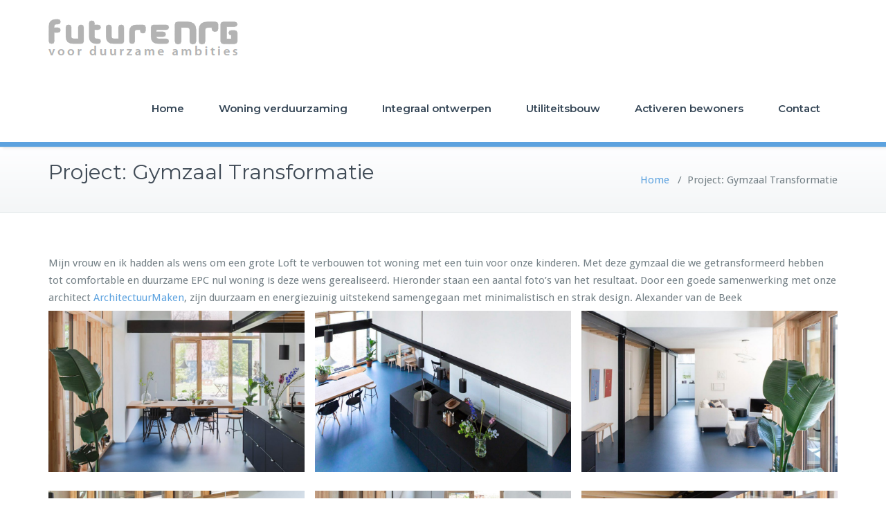

--- FILE ---
content_type: text/html; charset=UTF-8
request_url: https://www.futurenrg.nl/gymzaal-transformatie/
body_size: 11754
content:
<!DOCTYPE html>
<html lang="nl-NL">
<head>	
	<meta charset="UTF-8">
    <meta name="viewport" content="width=device-width, initial-scale=1">
    <meta http-equiv="x-ua-compatible" content="ie=edge">
	
	
<meta name='robots' content='index, follow, max-image-preview:large, max-snippet:-1, max-video-preview:-1' />

	<!-- This site is optimized with the Yoast SEO plugin v25.6 - https://yoast.com/wordpress/plugins/seo/ -->
	<title>Project: Gymzaal Transformatie - futureNRG</title>
	<link rel="canonical" href="https://www.futurenrg.nl/gymzaal-transformatie/" />
	<meta property="og:locale" content="nl_NL" />
	<meta property="og:type" content="article" />
	<meta property="og:title" content="Project: Gymzaal Transformatie - futureNRG" />
	<meta property="og:description" content="Mijn vrouw en ik hadden als wens om een grote Loft te verbouwen tot woning met een tuin voor onze kinderen. Met deze gymzaal die we getransformeerd hebben tot comfortable en duurzame EPC nul woning is deze wens gerealiseerd. Hieronder staan een aantal foto&#8217;s van het resultaat. Door een goede samenwerking met onze architect ArchitectuurMaken, [&hellip;]" />
	<meta property="og:url" content="https://www.futurenrg.nl/gymzaal-transformatie/" />
	<meta property="og:site_name" content="futureNRG" />
	<meta property="article:modified_time" content="2020-10-24T18:54:58+00:00" />
	<meta property="og:image" content="https://www.futurenrg.nl/wp-content/uploads/2019/10/vliesgevel-trippelglas.jpg" />
	<meta property="og:image:width" content="1057" />
	<meta property="og:image:height" content="666" />
	<meta property="og:image:type" content="image/jpeg" />
	<meta name="twitter:card" content="summary_large_image" />
	<meta name="twitter:label1" content="Geschatte leestijd" />
	<meta name="twitter:data1" content="1 minuut" />
	<script type="application/ld+json" class="yoast-schema-graph">{"@context":"https://schema.org","@graph":[{"@type":"WebPage","@id":"https://www.futurenrg.nl/gymzaal-transformatie/","url":"https://www.futurenrg.nl/gymzaal-transformatie/","name":"Project: Gymzaal Transformatie - futureNRG","isPartOf":{"@id":"https://www.futurenrg.nl/#website"},"primaryImageOfPage":{"@id":"https://www.futurenrg.nl/gymzaal-transformatie/#primaryimage"},"image":{"@id":"https://www.futurenrg.nl/gymzaal-transformatie/#primaryimage"},"thumbnailUrl":"https://www.futurenrg.nl/wp-content/uploads/2019/10/vliesgevel-trippelglas.jpg","datePublished":"2020-03-11T16:08:02+00:00","dateModified":"2020-10-24T18:54:58+00:00","breadcrumb":{"@id":"https://www.futurenrg.nl/gymzaal-transformatie/#breadcrumb"},"inLanguage":"nl-NL","potentialAction":[{"@type":"ReadAction","target":["https://www.futurenrg.nl/gymzaal-transformatie/"]}]},{"@type":"ImageObject","inLanguage":"nl-NL","@id":"https://www.futurenrg.nl/gymzaal-transformatie/#primaryimage","url":"https://www.futurenrg.nl/wp-content/uploads/2019/10/vliesgevel-trippelglas.jpg","contentUrl":"https://www.futurenrg.nl/wp-content/uploads/2019/10/vliesgevel-trippelglas.jpg","width":1057,"height":666,"caption":"Duurzaam en EPC nul woning"},{"@type":"BreadcrumbList","@id":"https://www.futurenrg.nl/gymzaal-transformatie/#breadcrumb","itemListElement":[{"@type":"ListItem","position":1,"name":"Home","item":"https://www.futurenrg.nl/"},{"@type":"ListItem","position":2,"name":"Project: Gymzaal Transformatie"}]},{"@type":"WebSite","@id":"https://www.futurenrg.nl/#website","url":"https://www.futurenrg.nl/","name":"futureNRG","description":"","publisher":{"@id":"https://www.futurenrg.nl/#/schema/person/a50eda6e4f4c251d661bd257bc2b6f74"},"potentialAction":[{"@type":"SearchAction","target":{"@type":"EntryPoint","urlTemplate":"https://www.futurenrg.nl/?s={search_term_string}"},"query-input":{"@type":"PropertyValueSpecification","valueRequired":true,"valueName":"search_term_string"}}],"inLanguage":"nl-NL"},{"@type":["Person","Organization"],"@id":"https://www.futurenrg.nl/#/schema/person/a50eda6e4f4c251d661bd257bc2b6f74","name":"Alexander Van de Beek","image":{"@type":"ImageObject","inLanguage":"nl-NL","@id":"https://www.futurenrg.nl/#/schema/person/image/","url":"https://secure.gravatar.com/avatar/478d9d385e7dbc5517276ab34e195ea6?s=96&d=mm&r=g","contentUrl":"https://secure.gravatar.com/avatar/478d9d385e7dbc5517276ab34e195ea6?s=96&d=mm&r=g","caption":"Alexander Van de Beek"},"logo":{"@id":"https://www.futurenrg.nl/#/schema/person/image/"}}]}</script>
	<!-- / Yoast SEO plugin. -->


<link rel='dns-prefetch' href='//fonts.googleapis.com' />
<link rel="alternate" type="application/rss+xml" title="futureNRG &raquo; feed" href="https://www.futurenrg.nl/feed/" />
<link rel="alternate" type="application/rss+xml" title="futureNRG &raquo; reactiesfeed" href="https://www.futurenrg.nl/comments/feed/" />
<script type="text/javascript">
/* <![CDATA[ */
window._wpemojiSettings = {"baseUrl":"https:\/\/s.w.org\/images\/core\/emoji\/15.0.3\/72x72\/","ext":".png","svgUrl":"https:\/\/s.w.org\/images\/core\/emoji\/15.0.3\/svg\/","svgExt":".svg","source":{"concatemoji":"https:\/\/www.futurenrg.nl\/wp-includes\/js\/wp-emoji-release.min.js?ver=6.6.4"}};
/*! This file is auto-generated */
!function(i,n){var o,s,e;function c(e){try{var t={supportTests:e,timestamp:(new Date).valueOf()};sessionStorage.setItem(o,JSON.stringify(t))}catch(e){}}function p(e,t,n){e.clearRect(0,0,e.canvas.width,e.canvas.height),e.fillText(t,0,0);var t=new Uint32Array(e.getImageData(0,0,e.canvas.width,e.canvas.height).data),r=(e.clearRect(0,0,e.canvas.width,e.canvas.height),e.fillText(n,0,0),new Uint32Array(e.getImageData(0,0,e.canvas.width,e.canvas.height).data));return t.every(function(e,t){return e===r[t]})}function u(e,t,n){switch(t){case"flag":return n(e,"\ud83c\udff3\ufe0f\u200d\u26a7\ufe0f","\ud83c\udff3\ufe0f\u200b\u26a7\ufe0f")?!1:!n(e,"\ud83c\uddfa\ud83c\uddf3","\ud83c\uddfa\u200b\ud83c\uddf3")&&!n(e,"\ud83c\udff4\udb40\udc67\udb40\udc62\udb40\udc65\udb40\udc6e\udb40\udc67\udb40\udc7f","\ud83c\udff4\u200b\udb40\udc67\u200b\udb40\udc62\u200b\udb40\udc65\u200b\udb40\udc6e\u200b\udb40\udc67\u200b\udb40\udc7f");case"emoji":return!n(e,"\ud83d\udc26\u200d\u2b1b","\ud83d\udc26\u200b\u2b1b")}return!1}function f(e,t,n){var r="undefined"!=typeof WorkerGlobalScope&&self instanceof WorkerGlobalScope?new OffscreenCanvas(300,150):i.createElement("canvas"),a=r.getContext("2d",{willReadFrequently:!0}),o=(a.textBaseline="top",a.font="600 32px Arial",{});return e.forEach(function(e){o[e]=t(a,e,n)}),o}function t(e){var t=i.createElement("script");t.src=e,t.defer=!0,i.head.appendChild(t)}"undefined"!=typeof Promise&&(o="wpEmojiSettingsSupports",s=["flag","emoji"],n.supports={everything:!0,everythingExceptFlag:!0},e=new Promise(function(e){i.addEventListener("DOMContentLoaded",e,{once:!0})}),new Promise(function(t){var n=function(){try{var e=JSON.parse(sessionStorage.getItem(o));if("object"==typeof e&&"number"==typeof e.timestamp&&(new Date).valueOf()<e.timestamp+604800&&"object"==typeof e.supportTests)return e.supportTests}catch(e){}return null}();if(!n){if("undefined"!=typeof Worker&&"undefined"!=typeof OffscreenCanvas&&"undefined"!=typeof URL&&URL.createObjectURL&&"undefined"!=typeof Blob)try{var e="postMessage("+f.toString()+"("+[JSON.stringify(s),u.toString(),p.toString()].join(",")+"));",r=new Blob([e],{type:"text/javascript"}),a=new Worker(URL.createObjectURL(r),{name:"wpTestEmojiSupports"});return void(a.onmessage=function(e){c(n=e.data),a.terminate(),t(n)})}catch(e){}c(n=f(s,u,p))}t(n)}).then(function(e){for(var t in e)n.supports[t]=e[t],n.supports.everything=n.supports.everything&&n.supports[t],"flag"!==t&&(n.supports.everythingExceptFlag=n.supports.everythingExceptFlag&&n.supports[t]);n.supports.everythingExceptFlag=n.supports.everythingExceptFlag&&!n.supports.flag,n.DOMReady=!1,n.readyCallback=function(){n.DOMReady=!0}}).then(function(){return e}).then(function(){var e;n.supports.everything||(n.readyCallback(),(e=n.source||{}).concatemoji?t(e.concatemoji):e.wpemoji&&e.twemoji&&(t(e.twemoji),t(e.wpemoji)))}))}((window,document),window._wpemojiSettings);
/* ]]> */
</script>
<style id='wp-emoji-styles-inline-css' type='text/css'>

	img.wp-smiley, img.emoji {
		display: inline !important;
		border: none !important;
		box-shadow: none !important;
		height: 1em !important;
		width: 1em !important;
		margin: 0 0.07em !important;
		vertical-align: -0.1em !important;
		background: none !important;
		padding: 0 !important;
	}
</style>
<link rel='stylesheet' id='wp-block-library-css' href='https://www.futurenrg.nl/wp-includes/css/dist/block-library/style.min.css?ver=6.6.4' type='text/css' media='all' />
<style id='filebird-block-filebird-gallery-style-inline-css' type='text/css'>
ul.filebird-block-filebird-gallery{margin:auto!important;padding:0!important;width:100%}ul.filebird-block-filebird-gallery.layout-grid{display:grid;grid-gap:20px;align-items:stretch;grid-template-columns:repeat(var(--columns),1fr);justify-items:stretch}ul.filebird-block-filebird-gallery.layout-grid li img{border:1px solid #ccc;box-shadow:2px 2px 6px 0 rgba(0,0,0,.3);height:100%;max-width:100%;-o-object-fit:cover;object-fit:cover;width:100%}ul.filebird-block-filebird-gallery.layout-masonry{-moz-column-count:var(--columns);-moz-column-gap:var(--space);column-gap:var(--space);-moz-column-width:var(--min-width);columns:var(--min-width) var(--columns);display:block;overflow:auto}ul.filebird-block-filebird-gallery.layout-masonry li{margin-bottom:var(--space)}ul.filebird-block-filebird-gallery li{list-style:none}ul.filebird-block-filebird-gallery li figure{height:100%;margin:0;padding:0;position:relative;width:100%}ul.filebird-block-filebird-gallery li figure figcaption{background:linear-gradient(0deg,rgba(0,0,0,.7),rgba(0,0,0,.3) 70%,transparent);bottom:0;box-sizing:border-box;color:#fff;font-size:.8em;margin:0;max-height:100%;overflow:auto;padding:3em .77em .7em;position:absolute;text-align:center;width:100%;z-index:2}ul.filebird-block-filebird-gallery li figure figcaption a{color:inherit}

</style>
<style id='classic-theme-styles-inline-css' type='text/css'>
/*! This file is auto-generated */
.wp-block-button__link{color:#fff;background-color:#32373c;border-radius:9999px;box-shadow:none;text-decoration:none;padding:calc(.667em + 2px) calc(1.333em + 2px);font-size:1.125em}.wp-block-file__button{background:#32373c;color:#fff;text-decoration:none}
</style>
<style id='global-styles-inline-css' type='text/css'>
:root{--wp--preset--aspect-ratio--square: 1;--wp--preset--aspect-ratio--4-3: 4/3;--wp--preset--aspect-ratio--3-4: 3/4;--wp--preset--aspect-ratio--3-2: 3/2;--wp--preset--aspect-ratio--2-3: 2/3;--wp--preset--aspect-ratio--16-9: 16/9;--wp--preset--aspect-ratio--9-16: 9/16;--wp--preset--color--black: #000000;--wp--preset--color--cyan-bluish-gray: #abb8c3;--wp--preset--color--white: #ffffff;--wp--preset--color--pale-pink: #f78da7;--wp--preset--color--vivid-red: #cf2e2e;--wp--preset--color--luminous-vivid-orange: #ff6900;--wp--preset--color--luminous-vivid-amber: #fcb900;--wp--preset--color--light-green-cyan: #7bdcb5;--wp--preset--color--vivid-green-cyan: #00d084;--wp--preset--color--pale-cyan-blue: #8ed1fc;--wp--preset--color--vivid-cyan-blue: #0693e3;--wp--preset--color--vivid-purple: #9b51e0;--wp--preset--gradient--vivid-cyan-blue-to-vivid-purple: linear-gradient(135deg,rgba(6,147,227,1) 0%,rgb(155,81,224) 100%);--wp--preset--gradient--light-green-cyan-to-vivid-green-cyan: linear-gradient(135deg,rgb(122,220,180) 0%,rgb(0,208,130) 100%);--wp--preset--gradient--luminous-vivid-amber-to-luminous-vivid-orange: linear-gradient(135deg,rgba(252,185,0,1) 0%,rgba(255,105,0,1) 100%);--wp--preset--gradient--luminous-vivid-orange-to-vivid-red: linear-gradient(135deg,rgba(255,105,0,1) 0%,rgb(207,46,46) 100%);--wp--preset--gradient--very-light-gray-to-cyan-bluish-gray: linear-gradient(135deg,rgb(238,238,238) 0%,rgb(169,184,195) 100%);--wp--preset--gradient--cool-to-warm-spectrum: linear-gradient(135deg,rgb(74,234,220) 0%,rgb(151,120,209) 20%,rgb(207,42,186) 40%,rgb(238,44,130) 60%,rgb(251,105,98) 80%,rgb(254,248,76) 100%);--wp--preset--gradient--blush-light-purple: linear-gradient(135deg,rgb(255,206,236) 0%,rgb(152,150,240) 100%);--wp--preset--gradient--blush-bordeaux: linear-gradient(135deg,rgb(254,205,165) 0%,rgb(254,45,45) 50%,rgb(107,0,62) 100%);--wp--preset--gradient--luminous-dusk: linear-gradient(135deg,rgb(255,203,112) 0%,rgb(199,81,192) 50%,rgb(65,88,208) 100%);--wp--preset--gradient--pale-ocean: linear-gradient(135deg,rgb(255,245,203) 0%,rgb(182,227,212) 50%,rgb(51,167,181) 100%);--wp--preset--gradient--electric-grass: linear-gradient(135deg,rgb(202,248,128) 0%,rgb(113,206,126) 100%);--wp--preset--gradient--midnight: linear-gradient(135deg,rgb(2,3,129) 0%,rgb(40,116,252) 100%);--wp--preset--font-size--small: 13px;--wp--preset--font-size--medium: 20px;--wp--preset--font-size--large: 36px;--wp--preset--font-size--x-large: 42px;--wp--preset--spacing--20: 0.44rem;--wp--preset--spacing--30: 0.67rem;--wp--preset--spacing--40: 1rem;--wp--preset--spacing--50: 1.5rem;--wp--preset--spacing--60: 2.25rem;--wp--preset--spacing--70: 3.38rem;--wp--preset--spacing--80: 5.06rem;--wp--preset--shadow--natural: 6px 6px 9px rgba(0, 0, 0, 0.2);--wp--preset--shadow--deep: 12px 12px 50px rgba(0, 0, 0, 0.4);--wp--preset--shadow--sharp: 6px 6px 0px rgba(0, 0, 0, 0.2);--wp--preset--shadow--outlined: 6px 6px 0px -3px rgba(255, 255, 255, 1), 6px 6px rgba(0, 0, 0, 1);--wp--preset--shadow--crisp: 6px 6px 0px rgba(0, 0, 0, 1);}:where(.is-layout-flex){gap: 0.5em;}:where(.is-layout-grid){gap: 0.5em;}body .is-layout-flex{display: flex;}.is-layout-flex{flex-wrap: wrap;align-items: center;}.is-layout-flex > :is(*, div){margin: 0;}body .is-layout-grid{display: grid;}.is-layout-grid > :is(*, div){margin: 0;}:where(.wp-block-columns.is-layout-flex){gap: 2em;}:where(.wp-block-columns.is-layout-grid){gap: 2em;}:where(.wp-block-post-template.is-layout-flex){gap: 1.25em;}:where(.wp-block-post-template.is-layout-grid){gap: 1.25em;}.has-black-color{color: var(--wp--preset--color--black) !important;}.has-cyan-bluish-gray-color{color: var(--wp--preset--color--cyan-bluish-gray) !important;}.has-white-color{color: var(--wp--preset--color--white) !important;}.has-pale-pink-color{color: var(--wp--preset--color--pale-pink) !important;}.has-vivid-red-color{color: var(--wp--preset--color--vivid-red) !important;}.has-luminous-vivid-orange-color{color: var(--wp--preset--color--luminous-vivid-orange) !important;}.has-luminous-vivid-amber-color{color: var(--wp--preset--color--luminous-vivid-amber) !important;}.has-light-green-cyan-color{color: var(--wp--preset--color--light-green-cyan) !important;}.has-vivid-green-cyan-color{color: var(--wp--preset--color--vivid-green-cyan) !important;}.has-pale-cyan-blue-color{color: var(--wp--preset--color--pale-cyan-blue) !important;}.has-vivid-cyan-blue-color{color: var(--wp--preset--color--vivid-cyan-blue) !important;}.has-vivid-purple-color{color: var(--wp--preset--color--vivid-purple) !important;}.has-black-background-color{background-color: var(--wp--preset--color--black) !important;}.has-cyan-bluish-gray-background-color{background-color: var(--wp--preset--color--cyan-bluish-gray) !important;}.has-white-background-color{background-color: var(--wp--preset--color--white) !important;}.has-pale-pink-background-color{background-color: var(--wp--preset--color--pale-pink) !important;}.has-vivid-red-background-color{background-color: var(--wp--preset--color--vivid-red) !important;}.has-luminous-vivid-orange-background-color{background-color: var(--wp--preset--color--luminous-vivid-orange) !important;}.has-luminous-vivid-amber-background-color{background-color: var(--wp--preset--color--luminous-vivid-amber) !important;}.has-light-green-cyan-background-color{background-color: var(--wp--preset--color--light-green-cyan) !important;}.has-vivid-green-cyan-background-color{background-color: var(--wp--preset--color--vivid-green-cyan) !important;}.has-pale-cyan-blue-background-color{background-color: var(--wp--preset--color--pale-cyan-blue) !important;}.has-vivid-cyan-blue-background-color{background-color: var(--wp--preset--color--vivid-cyan-blue) !important;}.has-vivid-purple-background-color{background-color: var(--wp--preset--color--vivid-purple) !important;}.has-black-border-color{border-color: var(--wp--preset--color--black) !important;}.has-cyan-bluish-gray-border-color{border-color: var(--wp--preset--color--cyan-bluish-gray) !important;}.has-white-border-color{border-color: var(--wp--preset--color--white) !important;}.has-pale-pink-border-color{border-color: var(--wp--preset--color--pale-pink) !important;}.has-vivid-red-border-color{border-color: var(--wp--preset--color--vivid-red) !important;}.has-luminous-vivid-orange-border-color{border-color: var(--wp--preset--color--luminous-vivid-orange) !important;}.has-luminous-vivid-amber-border-color{border-color: var(--wp--preset--color--luminous-vivid-amber) !important;}.has-light-green-cyan-border-color{border-color: var(--wp--preset--color--light-green-cyan) !important;}.has-vivid-green-cyan-border-color{border-color: var(--wp--preset--color--vivid-green-cyan) !important;}.has-pale-cyan-blue-border-color{border-color: var(--wp--preset--color--pale-cyan-blue) !important;}.has-vivid-cyan-blue-border-color{border-color: var(--wp--preset--color--vivid-cyan-blue) !important;}.has-vivid-purple-border-color{border-color: var(--wp--preset--color--vivid-purple) !important;}.has-vivid-cyan-blue-to-vivid-purple-gradient-background{background: var(--wp--preset--gradient--vivid-cyan-blue-to-vivid-purple) !important;}.has-light-green-cyan-to-vivid-green-cyan-gradient-background{background: var(--wp--preset--gradient--light-green-cyan-to-vivid-green-cyan) !important;}.has-luminous-vivid-amber-to-luminous-vivid-orange-gradient-background{background: var(--wp--preset--gradient--luminous-vivid-amber-to-luminous-vivid-orange) !important;}.has-luminous-vivid-orange-to-vivid-red-gradient-background{background: var(--wp--preset--gradient--luminous-vivid-orange-to-vivid-red) !important;}.has-very-light-gray-to-cyan-bluish-gray-gradient-background{background: var(--wp--preset--gradient--very-light-gray-to-cyan-bluish-gray) !important;}.has-cool-to-warm-spectrum-gradient-background{background: var(--wp--preset--gradient--cool-to-warm-spectrum) !important;}.has-blush-light-purple-gradient-background{background: var(--wp--preset--gradient--blush-light-purple) !important;}.has-blush-bordeaux-gradient-background{background: var(--wp--preset--gradient--blush-bordeaux) !important;}.has-luminous-dusk-gradient-background{background: var(--wp--preset--gradient--luminous-dusk) !important;}.has-pale-ocean-gradient-background{background: var(--wp--preset--gradient--pale-ocean) !important;}.has-electric-grass-gradient-background{background: var(--wp--preset--gradient--electric-grass) !important;}.has-midnight-gradient-background{background: var(--wp--preset--gradient--midnight) !important;}.has-small-font-size{font-size: var(--wp--preset--font-size--small) !important;}.has-medium-font-size{font-size: var(--wp--preset--font-size--medium) !important;}.has-large-font-size{font-size: var(--wp--preset--font-size--large) !important;}.has-x-large-font-size{font-size: var(--wp--preset--font-size--x-large) !important;}
:where(.wp-block-post-template.is-layout-flex){gap: 1.25em;}:where(.wp-block-post-template.is-layout-grid){gap: 1.25em;}
:where(.wp-block-columns.is-layout-flex){gap: 2em;}:where(.wp-block-columns.is-layout-grid){gap: 2em;}
:root :where(.wp-block-pullquote){font-size: 1.5em;line-height: 1.6;}
</style>
<link rel='stylesheet' id='logo-showcase-style-css' href='https://www.futurenrg.nl/wp-content/plugins/logo-showcase/frontend/css/logo-showcase-wordpress.css?ver=6.6.4' type='text/css' media='all' />
<link rel='stylesheet' id='logo-showcase-owl-css' href='https://www.futurenrg.nl/wp-content/plugins/logo-showcase/frontend/css/owl.carousel.css?ver=6.6.4' type='text/css' media='all' />
<link rel='stylesheet' id='logo-showcase-tipso-css' href='https://www.futurenrg.nl/wp-content/plugins/logo-showcase/frontend/css/tipso.css?ver=6.6.4' type='text/css' media='all' />
<link rel='stylesheet' id='logo-showcase-awesome-css-css' href='https://www.futurenrg.nl/wp-content/plugins/logo-showcase/admin/css/font-awesome.css?ver=6.6.4' type='text/css' media='all' />
<link rel='stylesheet' id='busiprof-fonts-css' href='//fonts.googleapis.com/css?family=Droid+Sans%3A400%2C700%2C800%7CMontserrat%3A300%2C300i%2C400%2C400i%2C500%2C500i%2C600%2C600i%2C700%2C700i%2C800%2C800i%2C900%7CRoboto%3A+100%2C300%2C400%2C500%2C700%2C900%7CRaleway+%3A100%2C200%2C300%2C400%2C500%2C600%2C700%2C800%2C900%7CDroid+Serif%3A400%2C700&#038;subset=latin%2Clatin-ext' type='text/css' media='all' />
<link rel='stylesheet' id='style-css' href='https://www.futurenrg.nl/wp-content/themes/busiprof-pro/style.css?ver=6.6.4' type='text/css' media='all' />
<link rel='stylesheet' id='bootstrap-css-css' href='https://www.futurenrg.nl/wp-content/themes/busiprof-pro/css/bootstrap.css?ver=6.6.4' type='text/css' media='all' />
<link rel='stylesheet' id='custom-css-css' href='https://www.futurenrg.nl/wp-content/themes/busiprof-pro/css/custom.css?ver=6.6.4' type='text/css' media='all' />
<link rel='stylesheet' id='flexslider-css-css' href='https://www.futurenrg.nl/wp-content/themes/busiprof-pro/css/flexslider.css?ver=6.6.4' type='text/css' media='all' />
<link rel='stylesheet' id='default-css-css' href='https://www.futurenrg.nl/wp-content/themes/busiprof-pro/css/default.css?ver=6.6.4' type='text/css' media='all' />
<link rel='stylesheet' id='busiporf-Droid-css' href='//fonts.googleapis.com/css?family=Droid+Sans%3A400%2C700&#038;ver=6.6.4' type='text/css' media='all' />
<link rel='stylesheet' id='busiporf-Montserrat-css' href='//fonts.googleapis.com/css?family=Montserrat%3A400%2C700&#038;ver=6.6.4' type='text/css' media='all' />
<link rel='stylesheet' id='busiporf-Droid-serif-css' href='//fonts.googleapis.com/css?family=Droid+Serif%3A400%2C400italic%2C700%2C700italic&#038;ver=6.6.4' type='text/css' media='all' />
<link rel='stylesheet' id='font-awesome-css-css' href='https://www.futurenrg.nl/wp-content/themes/busiprof-pro/css/font-awesome/css/font-awesome.min.css?ver=6.6.4' type='text/css' media='all' />
<link rel='stylesheet' id='lightbox-css-css' href='https://www.futurenrg.nl/wp-content/themes/busiprof-pro/css/lightbox.css?ver=6.6.4' type='text/css' media='all' />
<script type="text/javascript" src="https://www.futurenrg.nl/wp-includes/js/jquery/jquery.min.js?ver=3.7.1" id="jquery-core-js"></script>
<script type="text/javascript" src="https://www.futurenrg.nl/wp-includes/js/jquery/jquery-migrate.min.js?ver=3.4.1" id="jquery-migrate-js"></script>
<script type="text/javascript" src="https://www.futurenrg.nl/wp-content/themes/busiprof-pro/js/bootstrap.min.js?ver=6.6.4" id="busiporf-bootstrap-js-js"></script>
<script type="text/javascript" src="https://www.futurenrg.nl/wp-content/themes/busiprof-pro/js/jquery.flexslider.js?ver=6.6.4" id="busiporf-flexslider-js-js"></script>
<script type="text/javascript" src="https://www.futurenrg.nl/wp-content/themes/busiprof-pro/js/custom.js?ver=6.6.4" id="busiporf-custom-js-js"></script>
<script type="text/javascript" src="https://www.futurenrg.nl/wp-content/themes/busiprof-pro/js/lightbox/lightbox-2.6.min.js?ver=6.6.4" id="busiporf-lightbox-js-js"></script>
<script type="text/javascript" src="https://www.futurenrg.nl/wp-content/themes/busiprof-pro/js/masonry/mp.mansory.js?ver=6.6.4" id="busiporf-mp-masonry-js-js"></script>
<link rel="https://api.w.org/" href="https://www.futurenrg.nl/wp-json/" /><link rel="alternate" title="JSON" type="application/json" href="https://www.futurenrg.nl/wp-json/wp/v2/pages/199" /><link rel="EditURI" type="application/rsd+xml" title="RSD" href="https://www.futurenrg.nl/xmlrpc.php?rsd" />
<meta name="generator" content="WordPress 6.6.4" />
<link rel='shortlink' href='https://www.futurenrg.nl/?p=199' />
<link rel="alternate" title="oEmbed (JSON)" type="application/json+oembed" href="https://www.futurenrg.nl/wp-json/oembed/1.0/embed?url=https%3A%2F%2Fwww.futurenrg.nl%2Fgymzaal-transformatie%2F" />
<link rel="alternate" title="oEmbed (XML)" type="text/xml+oembed" href="https://www.futurenrg.nl/wp-json/oembed/1.0/embed?url=https%3A%2F%2Fwww.futurenrg.nl%2Fgymzaal-transformatie%2F&#038;format=xml" />
<style>body.boxed{ background-image:url("https://www.futurenrg.nl/wp-content/themes/busiprof-pro/images/bg-pattern/bg_img0.png");}</style><style type="text/css">.recentcomments a{display:inline !important;padding:0 !important;margin:0 !important;}</style><link rel="icon" href="https://www.futurenrg.nl/wp-content/uploads/2020/03/cropped-favicon2-32x32.png" sizes="32x32" />
<link rel="icon" href="https://www.futurenrg.nl/wp-content/uploads/2020/03/cropped-favicon2-192x192.png" sizes="192x192" />
<link rel="apple-touch-icon" href="https://www.futurenrg.nl/wp-content/uploads/2020/03/cropped-favicon2-180x180.png" />
<meta name="msapplication-TileImage" content="https://www.futurenrg.nl/wp-content/uploads/2020/03/cropped-favicon2-270x270.png" />
		<style type="text/css" id="wp-custom-css">
			.nrg_accordion { background-color:#f4f6f7;}		</style>
			
</head>
<body class="page-template page-template-Page-fullwidth page-template-Page-fullwidth-php page page-id-199 wide" >
<div id="wrapper">
<!--Header Top Info-->
<!--End of Header Top Info-->
<!-- Navbar -->	
<nav class="navbar navbar-default">
	<div class="container">
		<!-- Brand and toggle get grouped for better mobile display -->
		<div class="navbar-header">
			<a class="navbar-brand" href="https://www.futurenrg.nl/" class="brand">
								<img alt="futureNRG" src="https://www.futurenrg.nl/wp-content/uploads/2019/07/logo.png" 
				alt="futureNRG"
				class="logo_imgae" style="width:278px; height:61px;">
							</a>
		
			<button type="button" class="navbar-toggle collapsed" data-toggle="collapse" data-target="#bs-example-navbar-collapse-1">
				<span class="sr-only">Toggle navigation</span>
				<span class="icon-bar"></span>
				<span class="icon-bar"></span>
				<span class="icon-bar"></span>
			</button>
		</div>

		<!-- Collect the nav links, forms, and other content for toggling -->
		<div class="collapse navbar-collapse" id="bs-example-navbar-collapse-1">
			<ul id="menu-hoofdmenu" class="nav navbar-nav navbar-right"><li id="menu-item-33" class="menu-item menu-item-type-custom menu-item-object-custom menu-item-home menu-item-33"><a href="https://www.futurenrg.nl/">Home</a></li>
<li id="menu-item-88" class="menu-item menu-item-type-post_type menu-item-object-page menu-item-88"><a href="https://www.futurenrg.nl/particulieren/">Woning verduurzaming</a></li>
<li id="menu-item-74" class="menu-item menu-item-type-post_type menu-item-object-page menu-item-74"><a href="https://www.futurenrg.nl/architecten/">Integraal ontwerpen</a></li>
<li id="menu-item-98" class="menu-item menu-item-type-post_type menu-item-object-page menu-item-98"><a href="https://www.futurenrg.nl/utiliteitsbouw/">Utiliteitsbouw</a></li>
<li id="menu-item-73" class="menu-item menu-item-type-post_type menu-item-object-page menu-item-73"><a href="https://www.futurenrg.nl/gemeenten-en-overheid/">Activeren bewoners</a></li>
<li id="menu-item-129" class="menu-item menu-item-type-post_type menu-item-object-page menu-item-129"><a href="https://www.futurenrg.nl/contact/">Contact</a></li>
</ul>			
		</div>
	</div>
</nav>	
<!-- End of Navbar --><!-- Page Title -->
<section class="page-header">
	<div class="container">
		<div class="row">
			<div class="col-md-6">
				<div class="page-title">
					<h2>Project: Gymzaal Transformatie</h2>
					<p></p>
				</div>
			</div>
			<div class="col-md-6">
				<ul class="page-breadcrumb">
					<li><a href="https://www.futurenrg.nl">Home</a> &nbsp &#47; &nbsp<li class="active">Project: Gymzaal Transformatie</li></li>				</ul>
			</div>
		</div>
	</div>	
</section>
<!-- End of Page Title -->
<div class="clearfix"></div><!-- Blog & Sidebar Section -->
<section>		
	<div class="container">
		<div class="row">
			<!--Blog Posts-->
			<div class="col-md-12 col-xs-12">
				<div class="page-content">
					<article id="post-199" class="post post-199 page type-page status-publish has-post-thumbnail hentry" > 					
						<div class="entry-content">
							
<p>Mijn vrouw en ik hadden als wens om een grote Loft te verbouwen tot woning met een tuin voor onze kinderen. Met deze gymzaal die we getransformeerd hebben tot comfortable en duurzame EPC nul woning is deze wens gerealiseerd. Hieronder staan een aantal foto&#8217;s van het resultaat. Door een goede samenwerking met onze architect <a href="https://architectuurmaken.nl/projecten/transformatie-gymzaal-tot-woonhuis/">ArchitectuurMaken</a>, zijn duurzaam en energiezuinig uitstekend samengegaan met minimalistisch en strak design. Alexander van de Beek</p>



<figure class="wp-block-gallery columns-3 is-cropped wp-block-gallery-1 is-layout-flex wp-block-gallery-is-layout-flex"><ul class="blocks-gallery-grid"><li class="blocks-gallery-item"><figure><img fetchpriority="high" decoding="async" width="1024" height="645" src="https://www.futurenrg.nl/wp-content/uploads/2019/10/Eetkamer-1024x645.jpg" alt="" data-id="22" data-full-url="https://www.futurenrg.nl/wp-content/uploads/2019/10/Eetkamer.jpg" data-link="https://www.futurenrg.nl/eetkamer/" class="wp-image-22" srcset="https://www.futurenrg.nl/wp-content/uploads/2019/10/Eetkamer-1024x645.jpg 1024w, https://www.futurenrg.nl/wp-content/uploads/2019/10/Eetkamer-300x189.jpg 300w, https://www.futurenrg.nl/wp-content/uploads/2019/10/Eetkamer-768x484.jpg 768w, https://www.futurenrg.nl/wp-content/uploads/2019/10/Eetkamer.jpg 1059w" sizes="(max-width: 1024px) 100vw, 1024px" /></figure></li><li class="blocks-gallery-item"><figure><img decoding="async" width="1024" height="645" src="https://www.futurenrg.nl/wp-content/uploads/2019/10/keuken-van-boven-1024x645.jpg" alt="EPC nul Gymzaal transformatie" data-id="19" data-full-url="https://www.futurenrg.nl/wp-content/uploads/2019/10/keuken-van-boven.jpg" data-link="https://www.futurenrg.nl/keuken-van-boven/" class="wp-image-19" srcset="https://www.futurenrg.nl/wp-content/uploads/2019/10/keuken-van-boven-1024x645.jpg 1024w, https://www.futurenrg.nl/wp-content/uploads/2019/10/keuken-van-boven-300x189.jpg 300w, https://www.futurenrg.nl/wp-content/uploads/2019/10/keuken-van-boven-768x484.jpg 768w, https://www.futurenrg.nl/wp-content/uploads/2019/10/keuken-van-boven.jpg 1057w" sizes="(max-width: 1024px) 100vw, 1024px" /></figure></li><li class="blocks-gallery-item"><figure><img decoding="async" width="1024" height="644" src="https://www.futurenrg.nl/wp-content/uploads/2019/10/zithoek2-1024x644.jpg" alt="" data-id="14" data-full-url="https://www.futurenrg.nl/wp-content/uploads/2019/10/zithoek2.jpg" data-link="https://www.futurenrg.nl/zithoek2/" class="wp-image-14" srcset="https://www.futurenrg.nl/wp-content/uploads/2019/10/zithoek2-1024x644.jpg 1024w, https://www.futurenrg.nl/wp-content/uploads/2019/10/zithoek2-300x189.jpg 300w, https://www.futurenrg.nl/wp-content/uploads/2019/10/zithoek2-768x483.jpg 768w, https://www.futurenrg.nl/wp-content/uploads/2019/10/zithoek2.jpg 1055w" sizes="(max-width: 1024px) 100vw, 1024px" /></figure></li><li class="blocks-gallery-item"><figure><img loading="lazy" decoding="async" width="1024" height="645" src="https://www.futurenrg.nl/wp-content/uploads/2019/10/vliesgevel-trippelglas-1024x645.jpg" alt="Duurzaam en EPC nul woning" data-id="15" data-full-url="https://www.futurenrg.nl/wp-content/uploads/2019/10/vliesgevel-trippelglas.jpg" data-link="https://www.futurenrg.nl/vliesgevel-trippelglas/" class="wp-image-15" srcset="https://www.futurenrg.nl/wp-content/uploads/2019/10/vliesgevel-trippelglas-1024x645.jpg 1024w, https://www.futurenrg.nl/wp-content/uploads/2019/10/vliesgevel-trippelglas-300x189.jpg 300w, https://www.futurenrg.nl/wp-content/uploads/2019/10/vliesgevel-trippelglas-768x484.jpg 768w, https://www.futurenrg.nl/wp-content/uploads/2019/10/vliesgevel-trippelglas.jpg 1057w" sizes="(max-width: 1024px) 100vw, 1024px" /></figure></li><li class="blocks-gallery-item"><figure><img loading="lazy" decoding="async" width="1024" height="645" src="https://www.futurenrg.nl/wp-content/uploads/2019/10/eetkamer2-1024x645.jpg" alt="" data-id="21" data-full-url="https://www.futurenrg.nl/wp-content/uploads/2019/10/eetkamer2.jpg" data-link="https://www.futurenrg.nl/eetkamer2/" class="wp-image-21" srcset="https://www.futurenrg.nl/wp-content/uploads/2019/10/eetkamer2-1024x645.jpg 1024w, https://www.futurenrg.nl/wp-content/uploads/2019/10/eetkamer2-300x189.jpg 300w, https://www.futurenrg.nl/wp-content/uploads/2019/10/eetkamer2-768x484.jpg 768w, https://www.futurenrg.nl/wp-content/uploads/2019/10/eetkamer2.jpg 1057w" sizes="(max-width: 1024px) 100vw, 1024px" /></figure></li><li class="blocks-gallery-item"><figure><img loading="lazy" decoding="async" width="1024" height="644" src="https://www.futurenrg.nl/wp-content/uploads/2019/10/doorzicht-1024x644.jpg" alt="Gymzaal transformatie keuken" data-id="18" data-full-url="https://www.futurenrg.nl/wp-content/uploads/2019/10/doorzicht.jpg" data-link="https://www.futurenrg.nl/doorzicht/" class="wp-image-18" srcset="https://www.futurenrg.nl/wp-content/uploads/2019/10/doorzicht-1024x644.jpg 1024w, https://www.futurenrg.nl/wp-content/uploads/2019/10/doorzicht-300x189.jpg 300w, https://www.futurenrg.nl/wp-content/uploads/2019/10/doorzicht-768x483.jpg 768w, https://www.futurenrg.nl/wp-content/uploads/2019/10/doorzicht.jpg 1055w" sizes="(max-width: 1024px) 100vw, 1024px" /><figcaption class="blocks-gallery-item__caption">fotografie: Magriet Hoekstra</figcaption></figure></li></ul></figure>



<p>Foto&#8217;s: Margriet Hoekstra</p>



<p>.</p>



<p><em>Publicaties:</em></p>



<ul class="wp-block-list"><li>Volkskrant <a rel="noreferrer noopener" href="https://www.futurenrg.nl/wp-content/uploads/2020/04/Klus-je-zelf-de-huizenmarkt-op-Volkskrant.pdf" target="_blank">PDF artikel</a>: Kluswoningen worden steeds duurder </li><li><a rel="noreferrer noopener" href="https://www.omroepwest.nl/tv/programma/170252279/Niet-lullen-maar-klussen/aflevering/170252399/Aflevering-2#" target="_blank"> Omroepwest: Niet lullen maar klussen</a></li><li> KRO-NCRV: <a rel="noreferrer noopener" href="https://binnenstebuiten.kro-ncrv.nl/wooninspiratie/video/gymzaal-den-haag" target="_blank">BinnensteBuiten</a></li><li><a rel="noreferrer noopener" href="https://www.futurenrg.nl/wp-content/uploads/2020/07/Schoener_Wohnen_6-2020.pdf" target="_blank"> Schöner Wohnen</a></li><li>VT-Wonen Special <a rel="noreferrer noopener" href="https://www.futurenrg.nl/wp-content/uploads/2020/10/vt_Wonen-3-BINNENKIJKER-oud-gymnasium.pdf" target="_blank">VT-Verbouwen: Oude gymzaal Nieuwe Energie</a></li></ul>



<p></p>



<p>     .</p>



<p><em>Gebruikte duurzame materialen:</em></p>



<ul class="wp-block-list"><li>Vliesgevel en ramen MIRA Contour en LARA GF: <a rel="noreferrer noopener" href="https://halu-kozijnen.nl/" target="_blank">Halu-kozijnen</a>, </li><li>Binnen-gevel warmtereflectie isolatie: <a rel="noreferrer noopener" href="https://www.isobooster.nu" target="_blank">Isobooster</a>, </li><li>WKO bron: <a rel="noreferrer noopener" href="https://www.remon.com" target="_blank">Remon Aardwarmte</a>,</li><li>Decentrale balansventilatie: <a href="https://fresh-r.eu" target="_blank" rel="noreferrer noopener">Vaventis</a>,</li><li>Regenwater opvang: <a rel="noreferrer noopener" href="https://www.regenwater.com/gebruik-regenwater/watersystemen/regenwatersysteem/regenwatertanks" target="_blank">GEP regenwater</a>, </li><li>Gevelstenen gemaakt van gerecyclede materialen: <a rel="noreferrer noopener" href="https://www.stonecycling.com" target="_blank">StoneCycling</a>, </li><li>Gevelsteen bevestiging materialen:<a rel="noreferrer noopener" href="https://www.innotec.nl" target="_blank"> Innotec</a>,</li><li>Domotica: Hager en Jung KNX, </li><li>Vloerafwerking marmoleum: <a rel="noreferrer noopener" href="https://www.forbo.com/flooring/nl-nl/producten/marmoleum/cer9l5" target="_blank">Forbo Flooring Systems</a>, </li><li>Keuken: Ikea met pootjes op maat en blad van hardkern plaat</li></ul>



<p></p>
						</div>
					</article>
				</div>
				
	            
	
			</div>
			<!--/End of Blog Posts-->
		</div>	
	</div>
</section>
<!-- End of Blog & Sidebar Section -->
 
<div class="clearfix"></div>
<!-- Footer Section -->
<footer class="footer-sidebar">	
	<!-- Footer Widgets -->	
	<div class="container">		
		<div class="row">		
					</div>
	</div>
	<!-- /End of Footer Widgets -->	
	
	<!-- Copyrights -->	
	<div class="site-info">
		<div class="container">
			<div class="row">
				<div class="col-md-7">
								© FutureNRG.nl 								</div>
							</div>
		</div>
	</div>
	<!-- Copyrights -->	
	
</footer>
</div>
<!-- /End of Footer Section -->

<!--Scroll To Top--> 
<a href="#" class="scrollup"><i class="fa fa-chevron-up"></i></a>
<!--/End of Scroll To Top--> 	
<script>
jQuery(document).ready(function ( jQuery ) {
	jQuery("#blog-masonry").mpmansory(
		{
			childrenClass: 'item', // default is a div
			columnClasses: 'padding', //add classes to items
			breakpoints:{
				lg: 6, //Change masonry column here like 2, 3, 4 column
				md: 6, 
				sm: 6,
				xs: 12
			},
			distributeBy: { order: false, height: false, attr: 'data-order', attrOrder: 'asc' }, //default distribute by order, options => order: true/false, height: true/false, attr => 'data-order', attrOrder=> 'asc'/'desc'
			onload: function (items) {
				//make somthing with items
			} 
		}
	);
});
</script>
<style id='core-block-supports-inline-css' type='text/css'>
.wp-block-gallery.wp-block-gallery-1{--wp--style--unstable-gallery-gap:var( --wp--style--gallery-gap-default, var( --gallery-block--gutter-size, var( --wp--style--block-gap, 0.5em ) ) );gap:var( --wp--style--gallery-gap-default, var( --gallery-block--gutter-size, var( --wp--style--block-gap, 0.5em ) ) );}
</style>
<script type="text/javascript" src="https://www.futurenrg.nl/wp-includes/js/jquery/ui/core.min.js?ver=1.13.3" id="jquery-ui-core-js"></script>
<script type="text/javascript" src="https://www.futurenrg.nl/wp-includes/js/jquery/ui/mouse.min.js?ver=1.13.3" id="jquery-ui-mouse-js"></script>
<script type="text/javascript" src="https://www.futurenrg.nl/wp-includes/js/jquery/ui/sortable.min.js?ver=1.13.3" id="jquery-ui-sortable-js"></script>
<script type="text/javascript" src="https://www.futurenrg.nl/wp-includes/js/jquery/ui/draggable.min.js?ver=1.13.3" id="jquery-ui-draggable-js"></script>
<script type="text/javascript" src="https://www.futurenrg.nl/wp-includes/js/jquery/ui/droppable.min.js?ver=1.13.3" id="jquery-ui-droppable-js"></script>
<script type="text/javascript" src="https://www.futurenrg.nl/wp-content/plugins/logo-showcase/frontend/js/owl.carousel.js?ver=2.4" id="logo-showcase-owl-js-js"></script>
<script type="text/javascript" src="https://www.futurenrg.nl/wp-content/plugins/logo-showcase/frontend/js/tipso.js?ver=1.0.8" id="logo-showcase-tipso-js-js"></script>
<script type="text/javascript" src="https://www.futurenrg.nl/wp-includes/js/comment-reply.min.js?ver=6.6.4" id="comment-reply-js" async="async" data-wp-strategy="async"></script>

</body>
</html>

--- FILE ---
content_type: text/css
request_url: https://www.futurenrg.nl/wp-content/themes/busiprof-pro/css/default.css?ver=6.6.4
body_size: 1882
content:
/*
* Author: Busiprof Theme
* Created by: Shahid (Scientech IT)
* Copyright (c) 2016 Busiprof
* Date: 15 Feb, 2016
* http://www.webriti.com
* Name: default.css

*/

/*===================================================================================*/
/* BACKGROUND COLOR
/*===================================================================================*/

.woocommerce span.onsale, 
.woocommerce #respond input#submit.alt, 
.woocommerce #respond input#submit.alt:hover, 
.woocommerce a.button.alt, 
.woocommerce a.button.alt:hover, 
.woocommerce button.button.alt, 
.woocommerce button.button.alt:hover,
.woocommerce input.button.alt,  
.woocommerce input.button.alt:hover, 
.woocommerce .woocommerce-error:before, 
.woocommerce .label,  
.woocommerce .badge, 
.woocommerce nav.woocommerce-pagination ul li a:focus, 
.woocommerce nav.woocommerce-pagination ul li a:hover, 
.woocommerce nav.woocommerce-pagination ul li span.current, 
.testi-next:hover, .testi-prev:hover {
	background-color: #5ca2df; 
} 

.dropdown-menu { background-color: #458bc7; }

.dropdown-menu > li > a:hover, .dropdown-menu > li > a:focus { background-color: #559ddb; }

.dropdown-menu > .active > a, .dropdown-menu > .active > a:hover, .dropdown-menu > .active > a:focus { background-color: rgba(0, 0, 0, 0.1); }

.custom-background, .avatar .tooltip-inner, .widget table caption, .widget table tbody a, .paginations span.current, 
.btn-wrap a, .btn-wrap a:hover, input[type="submit"], .more-link, input[type="submit"]:hover, .more-link:hover, 
.paginations a:hover, .paginations a:focus, .paginations a.active, ins, mark, .top-header-widget {
    background-color: #5ca2df;
}

.flex-btn { background-color: #5ca2df; }
.flex-btn:hover, .flex-btn:focus { background-color: rgba(92, 162, 223, 0.9); }

/*===================================================================================*/
/* TEXT COLOR
/*===================================================================================*/

.navbar .navbar-nav > .active > a, .navbar .navbar-nav > .active > a:hover, .navbar .navbar-nav > .active > a:focus { color: #FFFFFF; }
.navbar .navbar-nav > .open > a, .navbar .navbar-nav > .open > a:hover, .navbar .navbar-nav > .open > a:focus, 
.navbar .navbar-nav > li > a:hover, .navbar .navbar-nav > li > a:focus, .navbar-default .navbar-nav > li > a:before, 
.navbar-default .navbar-nav > .active > a,  
.navbar-default .navbar-nav > .active > a:hover, 
.navbar-default .navbar-nav > .active > a:focus { 
	color: #5ca2df; 
}

.txt-color, .service-icon, .service .post:hover .entry-header .entry-title > a, .other-service .service-icon, .other-service .entry-header .entry-title > a:hover, .portfolio-tabs li.active > a, .portfolio-tabs li > a:hover, .portfolio .entry-header .entry-title > a:hover, .testimonial-scroll .post .entry-content p:before, .author-name a, .about h4.team-name, .site-content .post .entry-header .entry-title > a:hover, .home-post-latest .entry-header .entry-title > a:hover, .home-post .entry-header .entry-title > a:hover, .entry-meta a:hover, .entry-meta a:focus, .fn, .datetime:hover, .datetime:focus, .reply a, .reply a:hover, .reply a:focus, .widget ul li a:hover, .widget ul li a:focus, .widget table #next a:hover, .widget table #next a:focus, .widget table #prev a:hover, .widget table #prev a:focus, .tagcloud a:hover, .tagcloud a:focus,
.footer-sidebar .tagcloud a:hover, .footer-sidebar .tagcloud a:focus, .widget .widget-tabs li.active > a, .widget .widget-tabs li > a:hover, .footer-sidebar .widget .widget-tabs li.active > a, .footer-sidebar .widget .widget-tabs li > a:hover, .widget .post .entry-header .entry-title > a:hover, .footer-sidebar .widget .post .entry-header .entry-title > a:hover, .footer-sidebar .widget p a, .footer-sidebar .widget p a:hover, .site-info p a:hover, .site-info p a:focus, tbody a, p a, dl dd a .testimonial-scroll .post .entry-content p:before, .page-breadcrumb > li a, .page-breadcrumb > li a:hover, .page-breadcrumb > li a:focus { 
	color: #5ca2df; 
}

.woocommerce .woocommerce-error:before, 
.woocommerce-page .woocommerce-error:before, 
.woocommerce .woocommerce-message:before, 
.woocommerce-page .woocommerce-message:before, 
.woocommerce .woocommerce-message:before, 
.woocommerce-page .woocommerce-message:before, 
.woocommerce .woocommerce-info:before, 
.woocommerce-page .woocommerce-info:before, 
.woocommerce .woocommerce-info:before, 
.woocommerce-page .woocommerce-info:before,
.woocommerce form .form-row .required, 
.woocommerce-shipping-calculator p > a:hover, 
.woocommerce a.remove, 
.woocommerce ul.products li.product .price, 
.woocommerce-info a.showcoupon, 
a.woocommerce-review-link, 
.posted_in a, ins span, 
.woocommerce div.product p.price, .woocommerce div.product span.price, 
.woocommerce #respond input#submit:hover, 
.woocommerce a.button:hover, 
.woocommerce button.button:hover, 
.woocommerce input.button:hover, 
a.added_to_cart, 
blockquote::before {
    color: #5ca2df;
}

/*===================================================================================*/
/* BORDER COLOR
/*===================================================================================*/

.widget table tbody a, .widget table tbody a:hover, .widget table tbody a:focus, .paginations span.current, 
.paginations a:hover, .paginations a:focus, .paginations a.active { border: 1px solid #5ca2df; } 

.avatar .tooltip.top .tooltip-arrow { border-top-color: #5ca2df; }

blockquote { border-left: 6px solid #5ca2df; }

.woocommerce .woocommerce-error { border-top-color: #5ca2df; }
.woocommerce form .form-row.woocommerce-invalid .select2-container, 
.woocommerce form .form-row.woocommerce-invalid input.input-text, 
.woocommerce form .form-row.woocommerce-invalid select,
.woocommerce form .form-row.woocommerce-validated .select2-container, 
.woocommerce form .form-row.woocommerce-validated input.input-text, 
.woocommerce form .form-row.woocommerce-validated select  {
	border-color: #5ca2df;
}
.woocommerce .woocommerce-error, 
.woocommerce-page .woocommerce-error, 
.woocommerce .woocommerce-message, 
.woocommerce-page .woocommerce-message, 
.woocommerce .woocommerce-info, 
.woocommerce-page .woocommerce-info {
	border-top: 3px solid #5ca2df;
}

.dropdown-menu > li > a { border-bottom: 1px solid #559ddb; }
.navbar { border-bottom: 7px solid #5ca2df !important; }
.team-bg{background-color: #5ca2df;}

/*===================================================================================*/
/* BLOG MASONRY LAYOUT CSS
/*===================================================================================*/

.site-content#blog-masonry .name { color: #5ca2df; }
.site-content#blog-masonry .cat-links { background-color: #5ca2df; }
.site-content#blog-masonry .entry-date a:hover, .site-content#blog-masonry .entry-date a:focus { color: #5ca2df; }